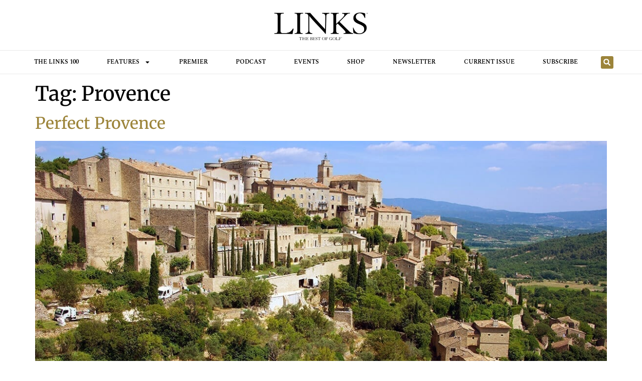

--- FILE ---
content_type: text/css; charset=UTF-8
request_url: https://linksmagazine.com/wp-content/uploads/elementor/css/post-81810.css?ver=1768394233
body_size: -53
content:
.elementor-81810 .elementor-element.elementor-element-21f3172{--display:flex;--min-height:0px;--flex-direction:row;--container-widget-width:initial;--container-widget-height:100%;--container-widget-flex-grow:1;--container-widget-align-self:stretch;--flex-wrap-mobile:wrap;}.elementor-81810 .elementor-element.elementor-element-2d06111{width:100%;max-width:100%;}#elementor-popup-modal-81810 .dialog-widget-content{animation-duration:1s;background-color:#FFFFFF;box-shadow:0px 0px 35px 0px rgba(0, 0, 0, 0.15);}#elementor-popup-modal-81810{background-color:rgba(255, 255, 255, 0.8);justify-content:center;align-items:center;pointer-events:all;}#elementor-popup-modal-81810 .dialog-message{width:600px;height:auto;}#elementor-popup-modal-81810 .dialog-close-button{display:flex;}#elementor-popup-modal-81810 .dialog-close-button i{color:var( --e-global-color-primary );}#elementor-popup-modal-81810 .dialog-close-button svg{fill:var( --e-global-color-primary );}#elementor-popup-modal-81810 .dialog-close-button:hover i{color:#3AF7BD;}@media(max-width:1024px){#elementor-popup-modal-81810 .dialog-message{width:680px;}}@media(max-width:767px){#elementor-popup-modal-81810 .dialog-message{width:345px;}#elementor-popup-modal-81810 .dialog-close-button{top:10px;}body:not(.rtl) #elementor-popup-modal-81810 .dialog-close-button{right:10px;}body.rtl #elementor-popup-modal-81810 .dialog-close-button{left:10px;}}